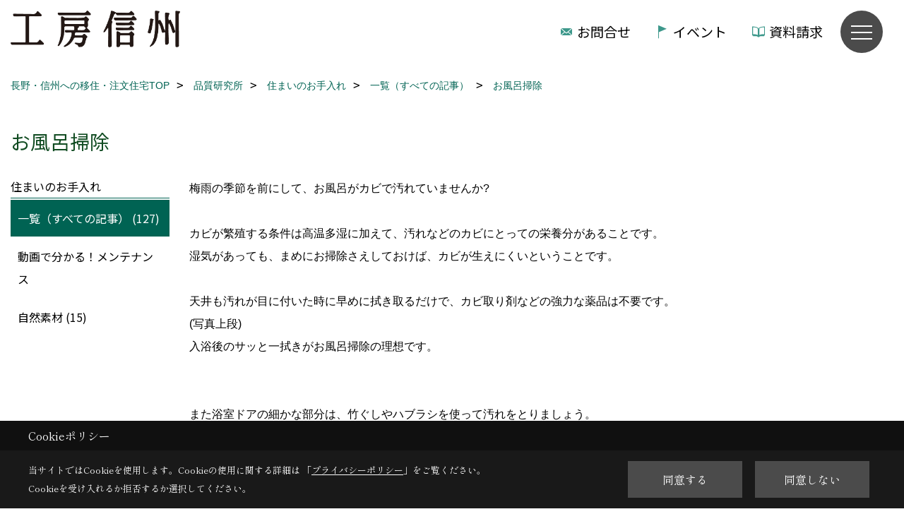

--- FILE ---
content_type: text/html; charset=UTF-8
request_url: https://www.kobo-shinshu.com/co_mame2/ee4724092605-155.html
body_size: 14317
content:
<!DOCTYPE html>
<html lang="ja">
<head prefix="og: http://ogp.me/ns# fb: http://ogp.me/ns/fb# article: http://ogp.me/ns/article#">
<script>if(self != top){window['ga-disable-G-9RV6F3P3VG'] = true;top.location=self.location;}</script>


<script>(function(w,d,s,l,i){w[l]=w[l]||[];w[l].push({'gtm.start':
new Date().getTime(),event:'gtm.js'});var f=d.getElementsByTagName(s)[0],
j=d.createElement(s),dl=l!='dataLayer'?'&l='+l:'';j.async=true;j.src=
'https://www.googletagmanager.com/gtm.js?id='+i+dl;f.parentNode.insertBefore(j,f);
})(window,document,'script','dataLayer','GTM-5F5MZPB');</script>

<!-- Optimize Next --> <script>(function(p,r,o,j,e,c,t,g){ p['_'+t]={};g=r.createElement('script');g.src='https://www.googletagmanager.com/gtm.js?id=GTM-'+t;r[o].prepend(g); g=r.createElement('style');g.innerText='.'+e+t+'{visibility:hidden!important}';r[o].prepend(g); r[o][j].add(e+t);setTimeout(function(){if(r[o][j].contains(e+t)){r[o][j].remove(e+t);p['_'+t]=0}},c) })(window,document,'documentElement','classList','loading',2000,'W62WNBGX')</script> <!-- End Optimize Next -->
<meta http-equiv="Content-Type" content="text/html; charset=utf-8">
<base href="https://www.kobo-shinshu.com/">
<title>お風呂掃除 長野で注文住宅を建てる工務店　工房信州の家</title>

<meta name="viewport" content="width=device-width,initial-scale=1">
<meta http-equiv="X-UA-Compatible" content="IE=edge">
<meta http-equiv="Expires" content="14400">
<meta name="format-detection" content="telephone=no">
<meta name="keywords" content="お風呂掃除,長野,注文住宅,木の家,工務店,自然素材">
<meta name="description" content="お風呂掃除 長野で注文住宅を建てる工務店・工房信州の家です。長野市・上田・松本・諏訪・伊那6つの拠点に住宅展示場があります。自然素材の木の家をお考えの方は当社にお任せください。">

<meta name="SKYPE_TOOLBAR" content="SKYPE_TOOLBAR_PARSER_COMPATIBLE">
<meta name="apple-mobile-web-app-title" content="本社">
<meta property="og:type" content="article" />
<meta property="og:url" content="https://www.kobo-shinshu.com/co_mame2/ee4724092605-155.html" />
<meta property="og:title" content="お風呂掃除 長野で注文住宅を建てる工務店　工房信州の家" />
<meta property="og:description" content="お風呂掃除 長野で注文住宅を建てる工務店・工房信州の家です。長野市・上田・松本・諏訪・伊那6つの拠点に住宅展示場があります。自然素材の木の家をお考えの方は当社にお任せください。" />
<meta property="og:image" content="https://www.kobo-shinshu.com/assets/images/ogp1200.jpg" />
<meta property="og:site_name" content="工房信州の家" />
<meta property="og:locale" content="ja_JP" />
<meta name="twitter:card" content="summary" />




<link rel="canonical" href="https://www.kobo-shinshu.com/co_mame2/ee4724092605-155.html">


<link rel="stylesheet" href="css/base.css?v=202601190709">
<link rel="stylesheet" href="assets/templates/css/site_design.css?v=202601190709">

<link rel="stylesheet" href="assets/css/swiper.min.css">
<link rel="stylesheet" href="css/as_co.css?202601190709">

<link rel="preconnect" href="https://fonts.googleapis.com">
<link rel="preconnect" href="https://fonts.gstatic.com" crossorigin>
<link href="https://fonts.googleapis.com/css2?family=Noto+Sans+JP&family=Shippori+Mincho&display=swap" rel="stylesheet">

<link rel="icon" href="https://www.kobo-shinshu.com/favicon.ico">
<link rel="apple-touch-icon" href="https://www.kobo-shinshu.com/assets/img/apple-touch-icon.png">

<script src="assets/js/jquery-2.2.4.min.js"></script>
<script defer>document.addEventListener('DOMContentLoaded', function(){const imagesDom = document.querySelectorAll('.rte_area img, .lazy img');imagesDom.forEach(img => {const width = img.getAttribute('width');const height = img.getAttribute('height');if (width && height) {img.style.aspectRatio = `${width} / ${height}`;}img.dataset.layzr = img.src;img.src = 'assets/img/blank.gif';});
});</script>

<script>
$(function() {
  var menu = $('#navi'),
  offset = menu.offset();
  $(window).scroll(function () {
    if($(window).scrollTop() > offset.top) {
      menu.addClass('fixed');
    } else {
      menu.removeClass('fixed');
    }
  });
});
</script>


<script type="application/ld+json">{"@context": "http://schema.org","@type": "Organization","name": "株式会社フォレストコーポレーション","url": "https://www.kobo-shinshu.com/","logo": "https://www.kobo-shinshu.com/./assets/article_image_save/kjF20251119164006.png","image": "","address": {"@type": "PostalAddress","postalCode": "396-0027","addressCountry": "JP","addressRegion": "長野県","addressLocality": "伊那市","streetAddress": "ますみヶ丘7352-1"}}</script><script type="application/ld+json">{"@context": "http://schema.org","@type": "Article","headline": "お風呂掃除 長野で注文住宅を建てる工務店　工房信州の家","url": "https://www.kobo-shinshu.com/co_mame2/ee4724092605-155.html","description": "お風呂掃除 長野で注文住宅を建てる工務店・工房信州の家です。長野市・上田・松本・諏訪・伊那6つの拠点に住宅展示場があります。自然素材の木の家をお考えの方は当社にお任せください。","author": {"@type": "Organization","name": "株式会社フォレストコーポレーション"}}</script>
</head>

<body id="page226" class="normal">
<noscript><iframe src="https://www.googletagmanager.com/ns.html?id=GTM-5F5MZPB" height="0" width="0" style="display:none;visibility:hidden"></iframe></noscript>
<a id="top" name="top"></a>

<header id="mainHeader" class="wbg">
<section id="header">

<a href="https://www.kobo-shinshu.com/" id="logo"><img src="./assets/article_image_save/kjF20251119164006.png" alt="工房信州" width="400" height="87"></a>
<div id="headBtns">
<ul class="flx">
<li class="btn01 hc"><a class="wf1" href="toiawase/index.html" id="header_menu01">お問合せ</a></li>
<li class="btn02 he"><a class="wf1" href="co_event.html" id="header_menu02">イベント</a></li>
<li class="btn03 hs"><a class="wf1" href="siryo/select.html" id="header_menu03">資料請求</a></li>


</ul>
</div>
<div id="spbtn" class="spbtn bg"><div class="menu-button"><span class="tbn wbg"></span><span class="mbn wbg"></span><span class="bbn wbg"></span></div></div>
</section>

<nav id="navi">
<div class="inner">
<div class="navi">
<div><div class="bbc smn wf1"> TOP</div><ul><li><a class="bc wf1" id="top" href="https://www.kobo-shinshu.com/">・TOP</a></li></ul></div>
<div id="gn1"><div class="bbc smn wf1">工房信州の家</div><ul><li><a class="bc wf1" id="menuコンセプト" href="co_navi/f66dadc30387485db8bf559278913f02-1090.html">・コンセプト</a></li><li><a class="bc wf1" id="menu私たちの思い" href="co_navi/kTT20140918174100-775.html">・私たちの思い</a></li><li><a class="bc wf1" id="menu信州の木・素材" href="co_navi/UKj20140918161750-615.html">・信州の木・素材</a></li><li><a class="bc wf1" id="menu性能・エアパス工法" href="co_navi/VXf20150221165709-681.html">・性能・エアパス工法</a></li><li><a class="bc wf1" id="menu自由設計" href="co_navi/42b35d145cb8961392241f78f5fa2131-1089.html">・自由設計</a></li><li><a class="bc wf1" id="menu平屋の暮らし" href="co_navi/a6fdbd3796c4f4ed5d07fa0c7b6854f0-1213.html">・平屋の暮らし</a></li><li><a class="bc wf1" id="menu品質・保証" href="co_navi/f3289baef20ddec06b4371010f3950d7-680.html">・品質・保証</a></li><li><a class="bc wf1" id="menu物語のある家づくり" href="co_navi/zrO20140918163529-682.html">・物語のある家づくり</a></li><li><a class="bc wf1" id="menuAWARD 受賞歴" href="co_navi/9bd74ece3cc95a5476db465eb3c5b14e-1091.html">・AWARD 受賞歴</a></li></ul></div><div id="gn2"><div class="bbc smn wf1">展示場を探す</div><ul><li><a class="bc wf1" id="menu展示場・モデルハウス" href="co_navi/MLq20150911143434-678.html">・展示場・モデルハウス</a></li><li><a class="bc wf1" id="menu長野中央展示場" href="co_navi/dKF20140918134259-480.html">・長野中央展示場</a></li><li><a class="bc wf1" id="menu長野古牧展示場" href="co_navi/81e50dc21029dd25c73dc6756b17e8d9-932.html">・長野古牧展示場</a></li><li><a class="bc wf1" id="menu小布施モデルハウス" href="co_navi/cd55077987a77aa97a6df6f4a80b0cfc-1210.html">・小布施モデルハウス</a></li><li><a class="bc wf1" id="menu上田展示場" href="co_navi/hlu20140918134434-482.html">・上田展示場</a></li><li><a class="bc wf1" id="menu松本展示場" href="co_navi/fe6b4a9958e7a321afdbb1128d419775-1109.html">・松本展示場</a></li><li><a class="bc wf1" id="menu松本南展示場" href="co_navi/42819b67881d3286b30d0e0599c313c9-1173.html">・松本南展示場</a></li><li><a class="bc wf1" id="menu安曇野モデルハウス" href="co_navi/12224a37ef6f23d6613d5180a15ddd57-1215.html">・安曇野モデルハウス</a></li><li><a class="bc wf1" id="menu諏訪展示場" href="co_navi/JtB20140918134538-484.html">・諏訪展示場</a></li><li><a class="bc wf1" id="menu伊那展示場" href="co_navi/eBW20140918134604-485.html">・伊那展示場</a></li><li><a class="bc wf1" id="menu軽井沢展示場（別荘モデル）" href="co_navi/0007eafbf6e00e1cfe971e1c970992b9-943.html">・軽井沢展示場（別荘モデル）</a></li></ul></div><div id="gn3"><div class="bbc smn wf1">イベントを探す</div><ul><li><a class="bc wf1" id="menuすべて" href="co_event.html">・すべて</a></li><li><a class="bc wf1" id="menu完成住宅" href="co_event/c/75/76/">・完成住宅</a></li><li><a class="bc wf1" id="menu入居宅" href="co_event/c/75/894/">・入居宅</a></li><li><a class="bc wf1" id="menu移住セミナー" href="co_event/c/75/906/">・移住セミナー</a></li><li><a class="bc wf1" id="menu相談会" href="co_event/c/75/1049/">・相談会</a></li><li><a class="bc wf1" id="menuオンラインイベント" href="co_event/c/75/1048/">・オンラインイベント</a></li></ul></div><div id="gn4"><div class="bbc smn wf1">土地・新築物件を探す</div><ul><li><a class="bc wf1" id="menu土地・新築物件 情報" href="co_bukken.html">・土地・新築物件 情報</a></li><li><a class="bc wf1" id="menu【軽井沢】物件情報" href="co_bukken2.html">・【軽井沢】物件情報</a></li><li><a class="bc wf1" id="menu土地探しからの家づくり" href="co_navi/7afe560b026a8d73cef055b19c46bc27-1214.html">・土地探しからの家づくり</a></li></ul></div><div id="gn5"><div class="bbc smn wf1">移住・別荘</div><ul><li><a class="bc wf1" id="menu長野県・信州への移住" href="co_navi/476c21cb87dbbfc5066cdfa0be52c651-1172.html">・長野県・信州への移住</a></li><li><a class="bc wf1" id="menu移住コンシェルジュ" href="co_diary6.html">・移住コンシェルジュ</a></li><li><a class="bc wf1" id="menu移住オーナー様の声" href="co_visit2.html">・移住オーナー様の声</a></li><li><a class="bc wf1" id="menu八ヶ岳・諏訪" href="co_navi/439d1723a19eac613eedfb0dc53cc2da-1022.html">・八ヶ岳・諏訪</a></li><li><a class="bc wf1" id="menu安曇野・松本" href="co_navi/9b1bf5bed244b422b94142df6911acd4-1023.html">・安曇野・松本</a></li><li><a class="bc wf1" id="menu佐久・上田・御代田" href="co_navi/01948422982c143fa8a2635c703bccdd-1024.html">・佐久・上田・御代田</a></li><li><a class="bc wf1" id="menu南信州" href="co_navi/85cf9a4a96292b755074c7f8b896090f-1025.html">・南信州</a></li><li><a class="bc wf1" id="menu長野市・北信" href="co_navi/40bf6ecc7a4d370301cb4cbba43b0f46-1026.html">・長野市・北信</a></li><li><a class="bc wf1" id="menu軽井沢セカンドベース" href="https://www.forest-karuizawa.com/" target="_blank">・軽井沢セカンドベース</a></li></ul></div><div id="gn6"><div class="bbc smn wf1">実例を見る</div><ul><li><a class="bc wf1" id="menu家story＜物語のハコ＞" href="co_navi/a1ea303db3a3fff9c787671477692660-1153.html">・家story＜物語のハコ＞</a></li><li><a class="bc wf1" id="menuお客様の声" href="co_visit.html">・お客様の声</a></li><li><a class="bc wf1" id="menu動画ギャラリー" href="co_navi/65b6906b05a97eec04d95c224842de19-1066.html">・動画ギャラリー</a></li><li><a class="bc wf1" id="menuフォトギャラリー" href="co_photo.html">・フォトギャラリー</a></li><li><a class="bc wf1" id="menu現場レポート・建築中" href="co_seko_voice.html">・現場レポート・建築中</a></li><li><a class="bc wf1" id="menu現場レポート・竣工" href="co_kanko_voice.html">・現場レポート・竣工</a></li></ul></div><div id="gn7"><div class="bbc smn wf1">家づくりガイド</div><ul><li><a class="bc wf1" id="menuおうちで家づくり" href="co_navi/8b8f555a2824f4169466e668f9deea3e-1080.html">・おうちで家づくり</a></li><li><a class="bc wf1" id="menu家づくりコラム" href="co_diary.html">・家づくりコラム</a></li><li><a class="bc wf1" id="menu家づくりの流れ" href="co_navi/8d4fc36c021113ac1ac8bbd13f2ad327-1171.html">・家づくりの流れ</a></li><li><a class="bc wf1" id="menuワクワクシート" href="co_navi/f740dbdd413127e27fe1449c71a69613-1168.html">・ワクワクシート</a></li><li><a class="bc wf1" id="menuフォレストマイレージ" href="co_navi/be3cc8c1403b17aed57ec232e0812e61-1169.html">・フォレストマイレージ</a></li><li><a class="bc wf1" id="menuよくあるご質問" href="co_mame.html">・よくあるご質問</a></li><li><a class="bc wf1" id="menuNEWS おしらせ" href="co_mame3.html">・NEWS おしらせ</a></li><li><a class="bc wf1" id="menu土地探しからの家づくり" href="co_navi/7afe560b026a8d73cef055b19c46bc27-1212.html">・土地探しからの家づくり</a></li></ul></div><div id="gn8"><div class="bbc smn wf1">オーナーサポート</div><ul><li><a class="bc wf1" id="menuオーナーズクラブ" href="co_navi/a2723d425ccc8944f9709cce693255ce-515.html">・オーナーズクラブ</a></li><li><a class="bc wf1" id="menuメンテナンス申込み" href="maintenance/index.html">・メンテナンス申込み</a></li><li><a class="bc wf1" id="menu住まいのお手入れ" href="co_mame2.html">・住まいのお手入れ</a></li><li><a class="bc wf1" id="menu定期点検" href="co_navi/2a51f99f3da25f9f9f1bd7c8bbc4be26-898.html">・定期点検</a></li><li><a class="bc wf1" id="menu薪の販売" href="https://www.kobo-shinshu.com/toiawase2/index.html" target="_blank">・薪の販売</a></li></ul></div>

<div id="corp"><div class="bbc smn wf1">フォレストコーポレーション</div>
<ul>
<li><a class="bc wf1" id="menu注文住宅<br>「工房信州」" href="https://www.kobo-shinshu.com/">・注文住宅<br>「工房信州」</a></li>
<li><a class="bc wf1" id="menu賃貸経営<br>「フォレストウィング」" href="https://wing.forestcorp.jp/" target="_blank">・賃貸経営<br>「フォレストウィング」</a></li>
<li><a class="bc wf1" id="menu企業情報" href="https://www.forestcorp.jp/" target="_blank">・企業情報</a></li>
<li><a class="bc wf1" id="menu採用情報" href="http://recruit.forestcorp.jp/" target="_blank">・採用情報</a></li>
</ul>
</div>
</div>

<div class="infoBox">
<div class="btn">
<ul>
<li class="btn01"><a class="wf1 wbc bg"  href="toiawase/index.html" id="btn_menu01">お問合せ</a></li>
<li class="btn02"><a class="wf1 wbc sbg" href="siryo/select.html" id="btn_menu02">資料請求</a></li>
<li class="btn03"><a class="wf1 wbc bg" href="co_navi/MLq20150911143434-678.html" id="btn_menu03">住宅展示場</a></li>
</ul>
</div>
<div class="tel wf1 fwb">tel.<a href="tel:0120-78-2333" id="menu_tel">0120-78-2333</a></div>
<div class="info"></div>
<aside class="snsBox">
<ul class="flx">
<li><a href="https://www.instagram.com/koboshinshu/" target="_blank"><img src="./assets/article_image_save/KzL20250117113100r.png" alt="Instagram" width="30" height="30"></a></li><li><a href="co_mame3/pFN20140412165737-157.html"><img src="./assets/article_image_save/USo20250117113145r.png" alt="LINE" width="30" height="30"></a></li><li><a href="https://www.youtube.com/channel/UC32d2LGF880WA1aUFbQ1uYA" target="_blank"><img src="./assets/article_image_save/zNx20250117113157r.png" alt="YouTube" width="30" height="30"></a></li><li><a href="https://www.pinterest.jp/koboshinshu/" target="_blank"><img src="./assets/article_image_save/zLN20250117113131r.png" alt="Pinterest" width="30" height="30"></a></li></ul>
</aside>

</div>
</div>
</nav>

</header>


<main id="wrapper">
<article>


<section id="contents" class="clf">
<div id="breadCrumbs" class="clearfix">
<ul itemscope itemtype="http://schema.org/BreadcrumbList">
<li itemprop="itemListElement" itemscope itemtype="http://schema.org/ListItem"><a href="https://www.kobo-shinshu.com/" itemprop="item"><span itemprop="name">長野・信州への移住・注文住宅TOP</span></a><meta itemprop="position" content="1" /></li>
<li itemprop="itemListElement" itemscope itemtype="http://schema.org/ListItem"><a href="https://www.kobo-shinshu.com/co_mame2.html" itemprop="item"><span itemprop="name">品質研究所</span></a><meta itemprop="position" content="2" /></li>
<li itemprop="itemListElement" itemscope itemtype="http://schema.org/ListItem"><a href="https://www.kobo-shinshu.com/co_mame2/c/154/155/" itemprop="item"><span itemprop="name">住まいのお手入れ</span></a><meta itemprop="position" content="3" /></li>
<li itemprop="itemListElement" itemscope itemtype="http://schema.org/ListItem"><a href="https://www.kobo-shinshu.com/co_mame2/c/154/155/" itemprop="item"><span itemprop="name">一覧（すべての記事）</span></a><meta itemprop="position" content="4" /></li>
<li itemprop="itemListElement" itemscope itemtype="http://schema.org/ListItem"><a href="/co_mame2/ee4724092605-155.html" itemprop="item"><span itemprop="name">お風呂掃除</span></a><meta itemprop="position" content="5" /></li>
</ul>
</div>


<h1 id="title" class="wf1 tbc">お風呂掃除</h1>

<div id="mainCont" class="article">


<div class="rte_area">
<table border="0" width="100%" cellspacing="0" cellpadding="3">
<tbody>
<tr>
<td valign="top" width="100%">梅雨の季節を前にして、お風呂がカビで汚れていませんか?<br /><br />カビが繁殖する条件は高温多湿に加えて、汚れなどのカビにとっての栄養分があることです。<br />湿気があっても、まめにお掃除さえしておけば、カビが生えにくいということです。<br /><br />天井も汚れが目に付いた時に早めに拭き取るだけで、カビ取り剤などの強力な薬品は不要です。<br />(写真上段)<br />入浴後のサッと一拭きがお風呂掃除の理想です。<br /><br /><br />また浴室ドアの細かな部分は、竹ぐしやハブラシを使って汚れをとりましょう。<br />コンパクトタイプのハブラシは隙間に入りやすく、便利です。<br />(写真下段)<br /><br /></td>
<td valign="top">
<table border="0" width="100%" cellspacing="0" cellpadding="0">
<tbody>
<tr>
<td><img class="mgwid_08" src="assets/images/old3/co_visit22/up_img/20090524142836a.jpg" alt="" /></td>
</tr>
<tr>
<td>&nbsp;</td>
</tr>
<tr>
<td><img class="mgwid_08" src="assets/images/old3/co_visit22/up_img/20090524142836b.jpg" alt="" /></td>
</tr>
</tbody>
</table>
</td>
</tr>
</tbody>
</table>

</div>


<aside id="article_list" class="bg4">
<h2 class="wf1 tbc">住まいのお手入れ｜一覧（すべての記事）</h2>
<ul>
<li class="wbg"><a href="co_mame2/4bac8e8cd637c416294d8769d9bee74a-155.html">動画で分かる！メンテナンス</a></li>
<li class="wbg"><a href="co_mame2/QSJ20120804171101-155.html">IHヒーター基盤故障</a></li>
<li class="wbg"><a href="co_mame2/9c0471b665c3d76e1fa6607f-155.html">薪ストーブ　炉台の汚れ落とし</a></li>
<li class="wbg"><a href="co_mame2/9ce099e3aef84608b90bd3a4-155.html">もう一度、凍結防止対策</a></li>
<li class="wbg"><a href="co_mame2/5d177d340b42e72d75c09984-155.html">浴槽排水栓の不具合</a></li>
<li class="wbg"><a href="co_mame2/he6126094812-155.html">料理と年末大掃除</a></li>
<li class="wbg"><a href="co_mame2/bkF20140108093754-155.html">ピクチャーレール</a></li>
<li class="wbg"><a href="co_mame2/lzn20111226105835-155.html">マイクロファイバー掃除グッズ</a></li>
<li class="wbg"><a href="co_mame2/rOi20121225134555-155.html">マメタンこたつ</a></li>
<li class="wbg"><a href="co_mame2/ji7824081112-155.html">凍結防止のため</a></li>
<li class="wbg"><a href="co_mame2/ag4122105512-155.html">水栓金具の水あか</a></li>
<li class="wbg"><a href="co_mame2/eh9724082212-155.html">もくまど再塗装</a></li>
<li class="wbg"><a href="co_mame2/LMC20111226104712-155.html">浴室換気扇異音</a></li>
<li class="wbg"><a href="co_mame2/ce3924081912-155.html">年末大掃除　お風呂、障子のサン</a></li>
<li class="wbg"><a href="co_mame2/fh6224084612-155.html">年末大掃除　ほこり払い、拭き掃除</a></li>
<li class="wbg"><a href="co_mame2/gj0712081512-155.html">年末大掃除　玄関まわり</a></li>
<li class="wbg"><a href="co_mame2/ji2502085912-155.html">引き戸ストッパー</a></li>
<li class="wbg"><a href="co_mame2/ydb20141123144646-155.html">11/22の地震</a></li>
<li class="wbg"><a href="co_mame2/lEH20111117130128-155.html">枕木階段補修</a></li>
<li class="wbg"><a href="co_mame2/ea9014084011-155.html">家が汗をかいていませんか?</a></li>
<li class="wbg"><a href="co_mame2/eh9113095811-155.html">漏電ブレーカーが落ちた時</a></li>
<li class="wbg"><a href="co_mame2/ch3414080311-155.html">冬モード4(凍結防止)</a></li>
<li class="wbg"><a href="co_mame2/ad3013094511-155.html">エアパス冬モード</a></li>
<li class="wbg"><a href="co_mame2/ag6913094811-155.html">冬の準備</a></li>
<li class="wbg"><a href="co_mame2/hd6514080811-155.html">冬モード3(暖房機器の準備)</a></li>
<li class="wbg"><a href="co_mame2/aZV20151228090950-155.html">SEASON南原街まるごとリフレッシュデー</a></li>
<li class="wbg"><a href="co_mame2/gb3430084410-155.html">冬モード　その2(隙間テープ)</a></li>
<li class="wbg"><a href="co_mame2/abY20131111114426-155.html">リフレッシュデー</a></li>
<li class="wbg"><a href="co_mame2/gg2530080310-155.html">冬モード　</a></li>
<li class="wbg"><a href="co_mame2/Rty20121025133442-155.html">赤ちゃん、猫ちゃんの引き戸対策</a></li>
<li class="wbg"><a href="co_mame2/jj6824080710-155.html">リモコンの点検方法</a></li>
<li class="wbg"><a href="co_mame2/hQB20141123112016-155.html">コウモリ　フン害</a></li>
<li class="wbg"><a href="co_mame2/bf4617082110-155.html">寒くなる前に済ませたい水仕事</a></li>
<li class="wbg"><a href="co_mame2/gf6710090510-155.html">灯油タンクの詰まり</a></li>
<li class="wbg"><a href="co_mame2/OUF20131112115404-155.html">サッシ・網戸の調整方法</a></li>
<li class="wbg"><a href="co_mame2/Dgn20131112111811-155.html">ウッドデッキ　リフォーム事例</a></li>
<li class="wbg"><a href="co_mame2/dj9710090010-155.html">台風一過</a></li>
<li class="wbg"><a href="co_mame2/ZvJ20161006191140-155.html">高所作業での墜落防止研修会</a></li>
<li class="wbg"><a href="co_mame2/sFc20161006201100-155.html">床拭き掃除用品</a></li>
<li class="wbg"><a href="co_mame2/fe5703091810-155.html">梅雨の室内物干し</a></li>
<li class="wbg"><a href="co_mame2/ag3830083809-155.html">アースの目的</a></li>
<li class="wbg"><a href="co_mame2/FgK20150923163151-155.html">外装劣化診断士</a></li>
<li class="wbg"><a href="co_mame2/ed6520103809-155.html">浴室窓用目隠しシート</a></li>
<li class="wbg"><a href="co_mame2/ag3518084309-155.html">台風接近</a></li>
<li class="wbg"><a href="co_mame2/jj7115094609-155.html">この夏を振り返ると</a></li>
<li class="wbg"><a href="co_mame2/XNd20160908141050-155.html">障子のついた窓の 目隠し</a></li>
<li class="wbg"><a href="co_mame2/bg4903090309-155.html">防犯対策</a></li>
<li class="wbg"><a href="co_mame2/jg0931082008-155.html">潤滑油</a></li>
<li class="wbg"><a href="co_mame2/ah5004102509-155.html">外壁板張り</a></li>
<li class="wbg"><a href="co_mame2/ywc20110829132200-155.html">マスキングテープ</a></li>
<li class="wbg"><a href="co_mame2/ad4027085308-155.html">散水ホースの破れ</a></li>
<li class="wbg"><a href="co_mame2/fh6720080308-155.html">洗面台に落してしまった時</a></li>
<li class="wbg"><a href="co_mame2/Psf20110818142111-155.html">枕木墨汁塗装</a></li>
<li class="wbg"><a href="co_mame2/dd0511085308-155.html">火災報知機</a></li>
<li class="wbg"><a href="co_mame2/fc3809093108-155.html">ふすまにカビ発生</a></li>
<li class="wbg"><a href="co_mame2/cg0502083108-155.html">浴室掃除</a></li>
<li class="wbg"><a href="co_mame2/bh4225104007-155.html">夏の大掃除</a></li>
<li class="wbg"><a href="co_mame2/cj4023082507-155.html">網戸の滑りが悪い時</a></li>
<li class="wbg"><a href="co_mame2/jMC20140723135413-155.html">定期点検　夏の時期がおすすめ!</a></li>
<li class="wbg"><a href="co_mame2/gb7621090307-155.html">配管洗浄はいかがでしょうか?</a></li>
<li class="wbg"><a href="co_mame2/bj9917080807-155.html">ハチの巣　駆除</a></li>
<li class="wbg"><a href="co_mame2/eb6508115907-155.html">松本地震　1週間経過</a></li>
<li class="wbg"><a href="co_mame2/ca2107083807-155.html">ガイアナイト</a></li>
<li class="wbg"><a href="co_mame2/gd9405083907-155.html">地球温暖化　”食”と”住”</a></li>
<li class="wbg"><a href="co_mame2/gd5502114307-155.html">松本地震の対応</a></li>
<li class="wbg"><a href="co_mame2/id1326083706-155.html">日差しを遮る</a></li>
<li class="wbg"><a href="co_mame2/eb1525101807-155.html">温湿度計はお持ちでしょうか?</a></li>
<li class="wbg"><a href="co_mame2/PKL20130724102840-155.html">外部木部の再塗装</a></li>
<li class="wbg"><a href="co_mame2/eh8321085106-155.html">割れたガラスの片付け</a></li>
<li class="wbg"><a href="co_mame2/TvD20150618150718-155.html">マジックテープで引戸ロック(子どものイタズラ防止)</a></li>
<li class="wbg"><a href="co_mame2/gj1817115706-155.html">梅雨の季節</a></li>
<li class="wbg"><a href="co_mame2/dc0212083506-155.html">湿気対策</a></li>
<li class="wbg"><a href="co_mame2/bf5606084806-155.html">梅雨入り</a></li>
<li class="wbg"><a href="co_mame2/aa1102085906-155.html">衣替え</a></li>
<li class="wbg"><a href="co_mame2/ji6126081905-155.html">雨の日に向くこと　-窓ふき-</a></li>
<li class="wbg"><a href="co_mame2/jc7020104705-155.html">コンセント位置</a></li>
<li class="wbg"><a href="co_mame2/jg9514085705-155.html">地震</a></li>
<li class="wbg"><a href="co_mame2/bc3512084505-155.html">無垢材メンテナンスキット</a></li>
<li class="wbg"><a href="co_mame2/ee4724092605-155.html">お風呂掃除</a></li>
<li class="wbg"><a href="co_mame2/Rqa20140513201215-155.html">今年の大雪を忘れないうちに…</a></li>
<li class="wbg"><a href="co_mame2/TOe20130520083022-155.html">無糖の炭酸水</a></li>
<li class="wbg"><a href="co_mame2/jh8629085804-155.html">玄関　洗い出しの掃除</a></li>
<li class="wbg"><a href="co_mame2/bb3327085504-155.html">春になって、外回りのお手入れ</a></li>
<li class="wbg"><a href="co_mame2/bc4224091905-155.html">トイレの水が止まらない</a></li>
<li class="wbg"><a href="co_mame2/ha3324085704-155.html">アースデイ</a></li>
<li class="wbg"><a href="co_mame2/id7924100804-155.html">遮熱ブラインド</a></li>
<li class="wbg"><a href="co_mame2/aj1819082204-155.html">定期点検</a></li>
<li class="wbg"><a href="co_mame2/cf6614080104-155.html">床下消毒の必要性</a></li>
<li class="wbg"><a href="co_mame2/ec4909084104-155.html">花粉の季節　―室内物干し―</a></li>
<li class="wbg"><a href="co_mame2/ia7107101304-155.html">らくらく床掃除</a></li>
<li class="wbg"><a href="co_mame2/FyV20160906180722-155.html">床拭きロボット</a></li>
<li class="wbg"><a href="co_mame2/ab7805083104-155.html">暖かくなり…　不快な虫対策</a></li>
<li class="wbg"><a href="co_mame2/uox20160505152652-155.html">室内に出る嫌な虫</a></li>
<li class="wbg"><a href="co_mame2/fg3331111003-155.html">ぬか雑巾(湿式)</a></li>
<li class="wbg"><a href="co_mame2/TwJ20120331094922-155.html">玄関鍵のこと3つ</a></li>
<li class="wbg"><a href="co_mame2/ZEz20130404092044-155.html">春の暴風の後</a></li>
<li class="wbg"><a href="co_mame2/ib6518094803-155.html">快適な室内環境</a></li>
<li class="wbg"><a href="co_mame2/fg8326103303-155.html">アース線の接続方法</a></li>
<li class="wbg"><a href="co_mame2/fi6308094203-155.html">センサーライト</a></li>
<li class="wbg"><a href="co_mame2/lex20160505143816-155.html">天井裏状況確認　-含水率計-</a></li>
<li class="wbg"><a href="co_mame2/ge2927093002-155.html">光ケーブル配管工事</a></li>
<li class="wbg"><a href="co_mame2/he9826090002-155.html">ローマンシェードカーテンのお手入れ</a></li>
<li class="wbg"><a href="co_mame2/ah3402100003-155.html">メンテンナンス状況分析</a></li>
<li class="wbg"><a href="co_mame2/hg9515091902-155.html">結露　-　室内で発生する水蒸気</a></li>
<li class="wbg"><a href="co_mame2/bj0810112402-155.html">水け対策マット</a></li>
<li class="wbg"><a href="co_mame2/uzz20140205111348-155.html">貯湯タンク落雪防止屋根</a></li>
<li class="wbg"><a href="co_mame2/ad0601115102-155.html">ぬか雑巾フローリングワイパー</a></li>
<li class="wbg"><a href="co_mame2/jd6002102003-155.html">ラバーカップ</a></li>
<li class="wbg"><a href="co_mame2/fj4730091401-155.html">風邪をひいていませんか? - 結露 -</a></li>
<li class="wbg"><a href="co_mame2/dYs20140201151509-155.html">冬場に多い給湯機故障</a></li>
<li class="wbg"><a href="co_mame2/cJi20150126105946-155.html">スッキリ収納棚</a></li>
<li class="wbg"><a href="co_mame2/fa7220114601-155.html">白熱電球</a></li>
<li class="wbg"><a href="co_mame2/cd1525090001-155.html">大寒　-トイレの凍結防止-</a></li>
<li class="wbg"><a href="co_mame2/ef1308092101-155.html">住宅用火災報知機</a></li>
<li class="wbg"><a href="co_mame2/gWu20131224165417-155.html">洗い出し玄関の掃除</a></li>
<li class="wbg"><a href="co_mame2/je1025095212-155.html">壁のヒビ</a></li>
<li class="wbg"><a href="co_mame2/cd7128112502-155.html">木の汚れ落とし(クリームクレンザー)</a></li>
<li class="wbg"><a href="co_mame2/ii6313094203-155.html">畳表の裏返し、表替え</a></li>
<li class="wbg"><a href="co_mame2/jj2719094102-155.html">ヤニ取り</a></li>
<li class="wbg"><a href="co_mame2/bd9328081211-155.html">家鳴り</a></li>
<li class="wbg"><a href="co_mame2/hd8511085607-155.html">無垢の木の汚れ落とし　-油性ペン-</a></li>
<li class="wbg"><a href="co_mame2/ba9130083006-155.html">無垢の床のお手入れ</a></li>
<li class="wbg"><a href="co_mame2/da9818082806-155.html">塗り壁の汚れ落とし</a></li>
<li class="wbg"><a href="co_mame2/he2430082605-155.html">クロアリ退治</a></li>
<li class="wbg"><a href="co_mame2/ab5608083505-155.html">フローリングのシミやキズ</a></li>
<li class="wbg"><a href="co_mame2/ji6002080105-155.html">手すりの汚れ落し</a></li>
<li class="wbg"><a href="co_mame2/bi6107080904-155.html">無垢材のメンテナンス　-油のしみ汚れ-</a></li>
</ul>
</aside>

</div><!-- mainCont : end -->


<div id="side_menu" class="smt disp">
<nav>
<h4 class="wf1 abc bdb solid lbl">住まいのお手入れ</h4>
<ul>
<li class="hover"><a class="wf1" href="co_mame2/c/154/155/">一覧（すべての記事） (127)</a></li>
<li><a class="wf1" href="co_mame2/c/154/1045/">動画で分かる！メンテナンス</a></li>
<li><a class="wf1" href="co_mame2/c/154/274/">自然素材 (15)</a></li>
</ul>
</nav>
</div>





</section>
</article>
</main>

<footer class="wbg">

<section id="companyInfo" class="inner">
<aside class="snsBox">
<ul class="flx">
<li><a href="https://www.instagram.com/koboshinshu/" target="_blank"><img src="./assets/article_image_save/KzL20250117113100r.png" alt="Instagram" width="30" height="30"></a></li><li><a href="co_mame3/pFN20140412165737-157.html"><img src="./assets/article_image_save/USo20250117113145r.png" alt="LINE" width="30" height="30"></a></li><li><a href="https://www.youtube.com/channel/UC32d2LGF880WA1aUFbQ1uYA" target="_blank"><img src="./assets/article_image_save/zNx20250117113157r.png" alt="YouTube" width="30" height="30"></a></li><li><a href="https://www.pinterest.jp/koboshinshu/" target="_blank"><img src="./assets/article_image_save/zLN20250117113131r.png" alt="Pinterest" width="30" height="30"></a></li></ul>
</aside>


<p>
本社<br>
〒396-0027　<br class="sp">
長野県伊那市ますみヶ丘7352-1　<br class="tb">
TEL：<a href="tel:0120-78-2333" id="footer_freedial1">0120-78-2333</a> / <a href="tel:0265-72-2088" id="footer_tel1">0265-72-2088</a>　<br class="sp">



</p>



<p>
長野支店<br>
〒381-0032　<br class="sp">
長野市若宮2丁目13-3　<br class="tb">
TEL：<a href="tel:026-254-5585" id="footer_tel2">026-254-5585</a>　<br class="sp">



</p>



<p>
松本支店<br>
〒390-0852　<br class="sp">
松本市島立940-1　<br class="tb">
TEL：<a href="tel:0263-40-5002" id="footer_tel3">0263-40-5002</a>　<br class="sp">



</p>



<p>
上田営業所<br>
〒386-0001　<br class="sp">
上田市上田1360-1　<br class="tb">
TEL：<a href="tel:0268-75-0651" id="footer_tel3">0268-75-0651</a>　<br class="sp">



</p>



<p>
諏訪支店<br>
〒391-0001　<br class="sp">
茅野市ちの2767-2　<br class="tb">
TEL：<a href="tel:0266-78-0881" id="footer_tel3">0266-78-0881</a>　<br class="sp">



</p>



<p>
軽井沢支店<br>
〒389-0111　<br class="sp">
軽井沢町大字長倉南ヶ丘647-1　<br class="tb">
TEL：<a href="tel:0267-46-8646" id="footer_tel3">0267-46-8646</a>　<br class="sp">



</p>



<p>
※施工対象エリアについて<br>

長野県内（一部の地域を除く）のみに施工エリアを限定しております。　<br class="tb">
<br class="sp">



</p>



<div class="otherLink">
<a href="sitemap.html" id="footer_sitemap" class="arrow">サイトマップ</a>
<a href="https://www.forestcorp.jp/privacy.html" target="_blank" id="footer_privacy" class="arrow">プライバシーポリシー</a>
</div>

</section>

<div id="corpBox" class="wbg bdt solid abl">
<div class="inner clearfix">
<div class="corpLogo"><a href="https://www.forestcorp.jp/" target="_blank"><img src="assets/img/share/corpLogo.png" width="220" height="60" alt="フォレストコーポレーション"></a></div>
<ul>
<li class="current"><a class="wf3 ln2 tac" href="https://www.kobo-shinshu.com/">注文住宅<br>「工房信州」</a></li>
<li><a class="wf3 ln2 tac abc" href="https://wing.forestcorp.jp/" target="_blank">賃貸経営<br>「フォレストウィング」</a></li>
<li><a class="wf3 ln1 tac abc" href="https://www.forestcorp.jp/" target="_blank">企業情報</a></li>
<li><a class="wf3 ln1 tac abc" href="http://recruit.forestcorp.jp/" target="_blank">採用情報</a></li>
</ul>
</div>
</div>

<section id="copyBox" class="sbg wbc"><div class="inner">Copyright (c) ForestCorporation. All Rights Reserved.

</div></section>
<section id="footer_link" class="wbg">
<div class="inner clf">
<div class="telInfo">
<div class="fd01">
<div class="telicon"><svg version="1.1" xmlns="http://www.w3.org/2000/svg" xmlns:xlink="http://www.w3.org/1999/xlink" x="0px" y="0px" width="30px" height="30px" viewBox="0 0 30 30" enable-background="new 0 0 30 30" xml:space="preserve"><path d="M8.857,10.908c1.502-0.795,3.582-1.542,6.146-1.542c2.584,0,4.638,0.751,6.142,1.542c1.439-0.761,3.854-1.486,5.853-1.533V7.003H3v2.372C4.999,9.399,7.398,10.133,8.857,10.908z"/><path d="M19.291,13.746l-0.049,0.037c-0.751,0.605-1.194,1.601-1.194,2.658c0,0.872,0.313,1.694,0.901,2.309c0.594,0.621,1.371,0.96,2.204,0.96c0.826,0,1.604-0.339,2.187-0.96c0.593-0.614,0.915-1.437,0.915-2.309c0-1.057-0.445-2.052-1.196-2.658l-0.05-0.037l-0.037-0.045c-0.014-0.014-0.67-0.641-1.816-1.32c-1.146,0.68-1.808,1.308-1.812,1.32L19.291,13.746z"/><path d="M7.021,13.746L6.97,13.783c-0.751,0.605-1.195,1.601-1.195,2.658c0,0.872,0.318,1.694,0.906,2.309c0.586,0.621,1.37,0.96,2.195,0.96c0.834,0,1.61-0.339,2.195-0.96c0.591-0.614,0.912-1.437,0.912-2.309c0-1.057-0.448-2.052-1.197-2.658l-0.049-0.037l-0.036-0.045c-0.014-0.014-0.678-0.641-1.823-1.32c-1.143,0.68-1.797,1.308-1.813,1.32L7.021,13.746z"/><path d="M22.454,11.695c0.863,0.593,1.342,1.063,1.342,1.063c1.047,0.847,1.684,2.195,1.684,3.685c0,2.521-1.94,4.561-4.326,4.561c-2.396,0-4.332-2.04-4.332-4.561c0-1.484,0.635-2.838,1.675-3.685c0,0,0.479-0.47,1.35-1.054c-1.268-0.579-2.883-1.047-4.831-1.052c-1.859,0.005-3.591,0.492-4.825,1.052c0.868,0.584,1.339,1.054,1.339,1.054c1.05,0.847,1.68,2.195,1.68,3.685c0,2.521-1.935,4.561-4.33,4.561c-2.388,0-4.327-2.04-4.327-4.561c0-1.484,0.636-2.838,1.679-3.685c0,0,0.464-0.47,1.334-1.063c-1.235-0.552-2.559-1.012-4.559-1.031v12.333H27V10.67C24.999,10.704,23.66,11.153,22.454,11.695z"/></svg>
</div>
<span class="tlb wf1">0120-78-2333</span>
</div>
<div class="fd02 bc2 wf1"></div>
</div>
<ul>
<li class="fb"><a class="wf1 wbc bg" href="co_navi/MLq20150911143434-678.html" id="footer_menu01">住宅展示場</a></li>
<li class="fe"><a class="wf1 wbc bg" href="co_event.html" id="footer_menu02">イベント</a></li>
<li class="fs"><a class="wf1 wbc bg" href="siryo/select.html" id="footer_menu03">資料請求</a></li>
<li class="fs"><a class="wf1 wbc ebg" href="toiawase/index.html" id="footer_menu04">Webｶﾀﾛｸﾞ</a></li>
<li id="f_tel"><a class="wf1 wbc bg" href="tel:0120-78-2333" id="footer_tel_button">電話</a></li>
</ul>
</div>
</section>

</footer>





<div id="pageTop"><a href="#top" id="page_top"><?xml version="1.0" encoding="utf-8"?>
<!-- Generator: Adobe Illustrator 16.0.0, SVG Export Plug-In . SVG Version: 6.00 Build 0)  -->
<!DOCTYPE svg PUBLIC "-//W3C//DTD SVG 1.1//EN" "http://www.w3.org/Graphics/SVG/1.1/DTD/svg11.dtd">
<svg version="1.1" id="pagetop" xmlns="http://www.w3.org/2000/svg" xmlns:xlink="http://www.w3.org/1999/xlink" x="0px" y="0px" width="60px" height="60px" viewBox="0 0 60 60" enable-background="new 0 0 60 60" xml:space="preserve">
<circle id="bg" opacity="0.5" cx="30" cy="30" r="30"/>
<g id="arrow">
<rect x="18" y="21" fill="#FFFFFF" width="24" height="2"/>
<polyline fill="none" stroke="#FFFFFF" stroke-width="2" stroke-linecap="round" stroke-linejoin="round" stroke-miterlimit="10" points="41,38 30,27 19,38 "/>
</g>
</svg>
</a></div>
<aside id="ckb" class="wf2 wbg"><div class="ckb-header"><h3 class="wbc">Cookieポリシー</h3></div><div class="ckb-content"><div class="inner"><div class="cp-text wbc">当サイトではCookieを使用します。<br class="sp">Cookieの使用に関する詳細は 「<a class="wbc" href="https://www.forestcorp.jp/privacy.html" target="_blank">プライバシーポリシー</a>」をご覧ください。<br>Cookieを受け入れるか拒否するか選択してください。</div><div class="cp-consent"><div class="cp-agree bg wbc">同意する</div><div class="cp-reject bg wbc">同意しない</div></div></div></div></aside>

<script src="assets/js/swiper-bundle.min.js"></script>

<script src="assets/js/layzr.min.js" defer></script>
<script src="assets/js/lightbox-2.6.min.js"></script>
<script src="assets/js/pager.js"></script>
<script async>
window.onload = function() {
var layzr = new Layzr({container: null,attr: 'data-layzr',retinaAttr: 'data-layzr-retina',bgAttr: 'data-layzr-bg',hiddenAttr: 'data-layzr-hidden',threshold: 0,callback: null});
$('link[rel="subresource"]').attr('rel', 'stylesheet');

}

$(function(){
var topBtn=$('#pageTop');
topBtn.hide();
if($('#footer_link').length){var fmn=$('#footer_link');fmn.hide();}
$(window).scroll(function(){if($(this).scrollTop()> 100){
topBtn.fadeIn();
if($('#footer_link').length){fmn.fadeIn();}
}else{
topBtn.fadeOut();
if($('#footer_link').length){fmn.fadeOut();}
};
});
topBtn.click(function(){$('body,html').animate({scrollTop: 0},1000);return false;});
var obj=$('#iframe');
obj.on('load',function(){var off=$('body').offset();$('body,html').animate({scrollTop: off.top,scrollLeft: off.left},0);});
});


$(".menu-button").click(function(){
var hdh = document.getElementById("header").offsetHeight;
$(this).toggleClass("active");
$("#navi").slideToggle("500");
$("#navi").css("top", hdh + "px");
$("#navi").css("max-height","calc(100svh - " + hdh + "px)");
});


$(function(){resizeWindow();});
window.addEventListener('resize', resizeWindow);

function resizeWindow(){
var hh = document.getElementById("mainHeader").offsetHeight;
var wrap = document.getElementById("wrapper");
var wide = document.getElementById("wide");

if(document.getElementById("mainBox") == null){wrap.style.paddingTop = hh + "px";}


}

$(window).on('load', function() {
const headerHeight = $('header').outerHeight();

const url = $(location).attr('href');
if (url.indexOf("#") != -1) {
const anchor = url.split("#"),targetId = anchor[anchor.length - 1];
const target = $('#' + targetId);
if (target.length) {
const position = Math.floor(target.offset().top) - headerHeight;
$("html, body").animate({ scrollTop: position }, 500);
}
}
$('a[href*="#"]').on('click', function(event) {
const href = $(this).attr('href');
const anchor = href.split("#")[1];
if (anchor) {const target = $('#' + anchor);
if (target.length) {
event.preventDefault();
const position = Math.floor(target.offset().top) - headerHeight;
$("html, body").animate({ scrollTop: position }, 500);
}
}
});
});

</script>

<script src="assets/js/swiper.min.js"></script>
<script async>
var swiper = new Swiper('.swiper-container', {
speed:1000,
slidesPerView: 5,
spaceBetween:10,
nextButton: '.swiper-button-next',
prevButton: '.swiper-button-prev',
breakpoints: {
1299: {slidesPerView: 4,spaceBetween:20},
999: {slidesPerView: 3,spaceBetween:20},
799: {slidesPerView: 2,spaceBetween:20},
499 : {slidesPerView: 1,spaceBetween:0}
}
});
</script>

<script async>
var swiper = new Swiper('.swiper-container-staff', {
speed:1000,
slidesPerView: 4,
spaceBetween:10,
nextButton: '.swiper-button-next',
prevButton: '.swiper-button-prev',
breakpoints: {
1099: {slidesPerView: 3},
799: {slidesPerView: 2},
499: {slidesPerView: 1}
}
});
</script>
<script>
// トリガー取得
const scrollTrigger = document.querySelectorAll('.js-scroll-trigger');

// aimation呼び出し
if (scrollTrigger.length) {
    scrollAnimation(scrollTrigger);
}

// aimation関数
function scrollAnimation(trigger) {
    window.addEventListener('scroll', function () {
        for (var i = 0; i < trigger.length; i++) {
            let position = trigger[i].getBoundingClientRect().top,
                scroll = window.pageYOffset || document.documentElement.scrollTop,
                offset = position + scroll,
                windowHeight = window.innerHeight;

            if (scroll > offset - windowHeight + 200) {
                trigger[i].classList.add('started');
            }
        }
    });
}
</script>




<script async src="//www.instagram.com/embed.js"></script>

<script type="text/javascript">
const popup = document.getElementById('ckb');
const cookieAgree = document.querySelector('.cp-agree');
const cookieReject = document.querySelector('.cp-reject');
const rejectFlag = sessionStorage.getItem('Reject-Flag') === 'true'; // 明示的に文字列として比較
const cookieData = document.cookie;
let acceptFlag = false;

// Cookieデータを確認し、`robotama-cookie`があるかチェック
const cookieDataList = cookieData.split('; ');
for (const cookie of cookieDataList) {
  const [key, value] = cookie.split('=');
  if (key === 'robotama-cookie') {
    acceptFlag = true;
  }
}

// 拒否フラグも同意フラグもない場合のみバナーを表示
if (!rejectFlag && !acceptFlag) {
  PopupDisplay();
}

function PopupDisplay() {
  popup.style.display = 'block';
}

function PopupClose() {
  popup.style.display = 'none';
}

// 30日後の有効期限を設定
function SetCookie() {
  const expireDate = new Date();
  expireDate.setDate(expireDate.getDate() + 30); // 現在の日付に30日を加算
  document.cookie = `robotama-cookie=robotama-read; expires=${expireDate.toUTCString()}; path=/`;
}

// Cookie削除ロジック（ドメインごとに削除対応）
function DeleteAllCookie() {
  document.cookie.split(';').forEach((cookie) => {
    const [key] = cookie.split('=');
    document.cookie = `${key}=; max-age=0; path=/`;
  });
}

// 同意ボタンのクリックイベント
cookieAgree.addEventListener('click', () => {
  SetCookie();
  PopupClose();
});

// 拒否ボタンのクリックイベント
cookieReject.addEventListener('click', () => {
  sessionStorage.setItem('Reject-Flag', 'true'); // フラグを文字列で保存
  DeleteAllCookie();
  PopupClose();
});
</script>

</body>
</html>

--- FILE ---
content_type: text/css; charset=UTF-8
request_url: https://www.kobo-shinshu.com/css/as_co.css?202601190709
body_size: 6908
content:
@charset "utf-8";

@media all and (max-width:599px){select{font-size:16px!important;}}.catTopList{position:relative;width:290px;margin:0 auto 20px;}.catTopList:before{content:">";display:block;position:absolute;z-index:-1;right:10px;top:10px;width:20px;height:20px;font-size:16px;text-align:center;line-height:20px;font-family:monospace;font-weight:bold;}.catTopList select{display:block;width:100%;padding:10px;background:transparent;box-sizing:border-box;-webkit-appearance:none;-moz-appearance:none;appearance:none;font-size:16px;}.catBottomList{margin-bottom:40px;}.catBottomList > ul{padding:15px;}.catBottomList ul.sub{display:flex;display:-webkit-flex;flex-wrap:wrap;-webkit-flex-wrap:wrap;margin-bottom:20px;}.catBottomList ul.sub li{width:100%;}.catBottomList ul.sub li a{font-size:0.9375em;}@media all and (min-width:500px){.catBottomList ul.sub li{width:48%;margin-right:2%;}}@media all and (min-width:700px){.catBottomList ul.sub li{width:32%;margin-right:1.3%;}}@media all and (min-width:1000px){.catBottomList ul.sub li{width:24%;margin-right:1%;}}@media all and (min-width:1300px){.catBottomList > ul{max-width:1280px;padding:15px 0;margin:0 auto;}.catBottomList ul.sub li{width:19%;margin-right:1%;}}.catList{position:relative;width:290px;margin:0 auto 20px;}.catList:before{content:">";display:block;position:absolute;z-index:-1;right:10px;top:10px;width:20px;height:20px;font-size:16px;text-align:center;line-height:20px;font-family:monospace;font-weight:bold;}.catList select{display:block;width:100%;padding:10px;background:transparent;box-sizing:border-box;-webkit-appearance:none;-moz-appearance:none;appearance:none;font-size:16px;}.tagList{position:relative;width:100%;max-width:1310px;padding:0 15px;margin:0 auto 20px;box-sizing:border-box;}.tagList .catTit{margin-bottom:5px;}.tagList ul{display:flex;flex-wrap:wrap;margin-bottom:15px;}.tagList li{margin:5px;line-height:20px;font-size:0.9375em;overflow:hidden;border-radius:20px;}.tagList li div{padding:5px 10px;}.tagList li a{padding:5px 10px;transition:all 0.5s ease-out;}.tagList li a:hover{background:#ddd;}.catTabList{width:calc(100% -30px);margin:0 15px 40px;box-sizing:border-box;}.tab-group{width:100%;overflow:hidden;border-top:solid 1px #ccc;border-left:solid 1px #ccc;margin-bottom:20px;}.tab{display:block;width:100%;background:#333;border-right:solid 1px #ccc;border-bottom:solid 1px #ccc;box-sizing:border-box;}.tab a,.tab span{display:block;padding:5px;font-size:0.9375em;cursor:pointer;transition:0.3s all;}.tab a:hover,.tab span:hover{opacity:0.9;}.panel{display:none;}.panel.show{display:block;}.panel ul{display:block;width:100%;padding-bottom:20px;overflow:hidden;border-bottom:solid 1px #ccc;}.panel li{display:inline-block;margin:0 20px 15px 0;}.panel li a{display:inline-block;padding:5px 20px;border-radius:9999em;font-size:0.875em;opacity:0.9;}.panel li a::before{content:">";color:inherit;font-weight:bold;font-family:monospace;padding-right:0.5em;}.panel li a:hover{opacity:0.7;}.panel li a:not(.select){background:#ddd;color:inherit;}@media all and (min-width:400px){.tab{float:left;width:50%;}}@media all and (min-width:600px){.tab{width:calc(100% / 3);font-size:1.0em;}.panel li a{font-size:0.9375em;transition:0.3s all;}}@media all and (min-width:800px){.tab{width:25%;}}@media all and (min-width:1000px){.tab{width:20%;}}@media all and (min-width:1310px){.catTabList{max-width:1280px;margin:0 auto 40px;}}

/* currentCat */.cCat{position:relative;padding-left:15px;margin:0 15px 20px;border-bottom:solid 1px #cccdcd;font-size:0.875em;color:#402e1d;line-height:30px;}.cCat:before{content:"";display:block;position:absolute;top:10px;left:0;width:10px;height:10px;}@media all and (min-width:1300px){.cCat{max-width:1280px;margin:0 auto 20px;box-sizing:border-box;}}/* index : photo / visit / seko / kanko */#articleList{display:flex;display:-webkit-flex;flex-wrap:wrap;-webkit-flex-wrap:wrap;margin:0 15px 40px;}#articleList li a{display:block;}#articleList .thumb{position:relative;width:100%;height:0;padding:0 0 75%;}#articleList .thumb img{position:absolute;top:0;right:0;bottom:0;left:0;display:block;width:100%;height:100%;}#articleList h3{font-size:1.125em;}@media all and (max-width:499px){#articleList li{width:100%;padding:15px 0;border-bottom:dotted 1px #cccdcd;}#articleList li a:after{content:"";display:block;clear:both;}#articleList .thumb{float:right;width:40%;padding-bottom:30%;margin:0;}#articleList .info{float:left;width:55%;}}@media all and (min-width:500px){#articleList li{margin-bottom:20px;}#articleList .thumb{margin-bottom:10px;}}@media all and (min-width:500px) and (max-width:699px){#articleList li{width:49%;}#articleList li:nth-child(odd){margin-right:2%;}}@media all and (min-width: 700px) and (max-width:899px){#articleList li{width:32%;}#articleList li:nth-child(3n+2){margin:0 2% 20px;}}@media all and (min-width:900px){#articleList li{width:23.5%;margin-right:2%;}#articleList li:nth-child(4n+4){margin-right:0;}}@media all and (min-width:1300px){#articleList{max-width:1280px;margin:0 auto 40px;}}/* #articleTitle :navi, mame, diary, seko, kanko, photo, visit, reform *//* #staffTitle :staff */#articleTitle{margin:0 15px 20px;}#staffTitle{margin:0 15px 20px;border-bottom:solid 1px #b0b0b0;}#articleTitle h1{padding-bottom:5px;margin-bottom:5px;font-size:1.4375em;}#articleTitle h2{margin:0;padding:10px 15px;background:#F0F1F1;font-size:0.9375em;}#staffTitle h1 span{display:block;}#staffTitle h1 .stit{margin-bottom:5px;font-size:1.0em;}#staffTitle h1 .mtit{padding-bottom:5px;margin:0;font-size:1.3125em;}#articleTitle.diary,#staffTitle{position:relative;}#articleTitle.diary .thumb + h1,#articleTitle.diary .thumb + h1 + .info{padding-right:110px;}#articleTitle.diary a.thumb{display:block;position:absolute;top:0;right:0;width:100px;background:#fff;font-size:0.875em;text-align:center;}#articleTitle.diary a.thumb img{display:block;padding:2px;width:80px;margin:0 auto 5px;border:solid 1px #D3E1F3;}#articleTitle.diary .info span{display:block;}#articleTitle.diary .info a{display:inline-block;}@media screen and (min-width:600px){#articleTitle.diary .info span{display:inline-block;margin-right:1em;}}@media screen and (min-width:1000px){.normal #articleTitle{margin:0 0 20px;}#articleTitle.diary{padding-top:20px;margin-bottom:60px;}#articleTitle h1{font-size:1.6875em;}#staffTitle h1 .mtit{font-size:1.4375em;}}@media screen and (min-width:1300px){#articleTitle,#staffTitle{max-width:1280px;margin:0 auto 20px;}}/* BackButton */.btnBack{width:100%;display:block;margin:20px auto 30px;padding-bottom:0;}.btnBack a{display:block;width:40%;max-width:240px;height:auto;padding:3px;margin:0 auto;background:#fff;border:solid 1px #b0b0b0;}.btnBack a span{display:block;background:#f0f1f1;line-height:32px;text-align:center;font-size:1.0em;}/* articleList */#article_list{max-width:1000px;padding:15px;margin:0 auto 40px;box-sizing:border-box;}#article_list h2{padding-bottom:10px;}#article_list li{border-bottom:solid 1px #eae7e4;}#article_list li a{display:block;padding:10px 15px;font-size:0.9375em;}#article_list li a .date{padding-right:15px;}#article_list li a:hover{opacity:0.7;}/* main:kanko, visit */.mainImage{display:block;width:100%;max-width:1280px;height:auto;margin:0 auto 40px;}/* main:navi */#mainBox{width:100%;}#mainBox img{display:block;width:100%;height:auto;}.noArticle{padding:15% 0;text-align:center;}/* seko/kanko:report */.lbtn{margin:10px 15px 40px;}.lbtn a{margin-left:15px;}#repo{max-width:1000px;margin:0 auto 40px;}#repo dl{float:left;width:48%;margin:0 0 30px;}#repo dl:first-child{margin-right:4%;}#repo dl.wide{float:none;width:100%;margin:0 0 30px;}#repo dl dt{display:block;padding:5px 0;}#repo dl dt span{padding-right:5px;font-size:1.125em;}#repo dl dd.ipic img{display:block;width:100%;height:auto;margin-bottom:10px;}#repo dl dd.ipic_iframe{max-width:100%;}#repo dl dd.ipic_iframe iframe{width:100%;margin-bottom:10px;}#repo dl dd.ipic_iframe iframe.movie{background:#ffffff url(../img/share/movie.jpg) no-repeat center center;}#repo dl dd.ipic_iframe iframe.panorama{background:#ffffff url(../img/share/panorama.jpg) no-repeat center center;}#repo dl dd h5{font-size:1.125em;}#repo dl dd p{font-size:0.9375em;padding:0;}@media screen and (min-width:1300px){.lbtn{max-width:1280px;margin:10px auto 40px;}}@media screen and (max-width:999px){#repo{margin:0 15px 40px;}#repo dl,#repo dl:first-child{padding-bottom:15px;}#repo dl.wide{width:100%;padding-bottom:15px;margin:0;}}@media screen and (max-width:599px){#repo dl,#repo dl:first-child,#repo dl.wide{width:100%;}}/* data:seko, kanko, visit */h3.sTitle{padding:5px 0;margin:0 15px 3px;line-height:20px;box-sizing:border-box;}h3.sTitle:before{content:"";display:inline-block;width:10px;height:10px;margin:0 5px 0 10px;}h3.sTitle + .linkBtn{max-width:1280px;margin:10px auto 20px;}h3.sTitle + #repo{margin-top:40px;}.dataBox{margin:0 15px 40px;}.dataBox .inner{padding:15px;background:#f0f1f1;}.dataBox table{width:100%;border-collapse:collapse;border:none;}.dataBox table tr{border-bottom:1px dotted #b0b0b0;}.dataBox table th{width:30%;padding:5px 0px;border-right:1px solid #b7b3b2;text-align:left;font-size:0.875em;}.dataBox table td{width:70%;padding:5px 0 5px 15px;word-break:break-all;font-size:0.875em;}@media screen and (min-width:1300px){h3.sTitle{max-width:1280px;margin:0 auto 3px;}.dataBox{max-width:1280px;margin:0 auto 40px;}}@media screen and (max-width:599px){.dataBox .inner{padding:10px;}.dataBox table table,.dataBox table tbody,.dataBox table tr,.dataBox table th,.dataBox table td{display:block;}.dataBox table tr{border-bottom-style:solid;}.dataBox table th{width:100%;border-right:none;border-bottom:1px dotted #b0b0b0;}.dataBox table td{width:100%;padding-left:0;}}

#eventList{margin:20px 15px 40px;}.lead{padding-bottom:20px;margin:0 0 40px;}.lead .icon img{width:140px;height:auto;margin-right:15px;}.lead .icon .end{display:inline-block;color:#8c8d8d;line-height:26px;vertical-align:top;}.lead h2{margin:10px 0;font-size:1.25em;}.lead h1#title{padding-top:0;}.lead .thumb{margin-bottom:15px;}.lead .thumb a,.lead .thumb img{display:block;width:100%;max-width:320px;height:auto;margin:0 auto;}.lead .detail{width:100%;}.lead table{width:100%;margin-bottom:15px;}.lead table th{width:60px;font-size:0.9375em;}.lead table th span{display:block;padding:3px 5px;margin-right:10px;font-size:0.875em;white-space:nowrap;text-align:center;}.lead table td{padding-top:3px;font-size:0.9375em;}.lead .detail .linkBtn{max-width:570px;margin-bottom:10px;}.lead .detail .linkBtn a{width:48%;margin:0 2% 10px 0;font-size:0.9375em;box-sizing:border-box;}.lead .detail .linkBtn a:last-child{margin-right:0;}/*20240530改修*/.lead .detail a.linkBtn{max-width:570px;margin-bottom:10px;box-shadow: 3px 3px 5px rgba(0,0,0,0.3); background-color:#3d988b; font-size:1.85em; margin:0 auto 10px;padding:8px 30px; letter-spacing:0.15em;}.lead .detail a.linkBtn:before{display:none;}.lead .detail #formBtn { text-align:center;}.lead .detail #formBtn p{padding-bottom:2px; text-align:center; line-height:16px;}/*-----*/.lead .introduction{padding:10px 15px;margin-bottom:15px;font-size:0.875em;}/*20240530改修*/@media all and (max-width:599px){	#eventList{margin-top:0;}	.lead .detail a.linkBtn{font-size:1.725em; display:block;}}@media all and (max-width:359px){	.lead .detail a.linkBtn{font-size:1.525em;letter-spacing:0.08em;}}/*-----*/@media screen and (min-width:600px) and (max-width:800px){.lead .thumb{float:left;width:180px;}.lead .thumb + .introduction{float:right;width:calc(100% - 200px);width:-webkit-calc(100% - 200px);}/*20240530改修*//*.lead .thumb + .detail{float:right;width:calc(100% - 200px);width:-webkit-calc(100% - 200px);}*/}@media screen and (min-width:800px){.lead .thumb{float:left;width:240px;}.lead .thumb + .introduction{float:right;width:calc(100% - 260px);width:-webkit-calc(100% - 260px);}/*20240530改修*//*.lead .thumb + .detail{float:right;width:calc(100% - 260px);width:-webkit-calc(100% - 260px);}*/}@media screen and (min-width:1000px){.lead{padding-bottom:20px;margin:0 0 40px;}}.no_event{padding:15px;}/* Add Event */#eyecatch img{display:block;max-width:100%;height:auto;margin:0 auto 40px;}#eventInfo .icon img{display:inline-block;width:140px;height:auto;margin-right:15px;}#eventInfo h1#title{padding-top:0;}#eventInfo .dateplace{margin-bottom:10px;}#eventInfo .dateplace li{padding-bottom:10px;}#eventInfo .introduction{padding:30px 15px;margin-bottom:40px;}#eventInfo #formBtn{text-align:center;margin-bottom:40px;}#eventInfo #formBtn a{padding:10px 40px;font-size:1.125em;}#eventInfo #formBtn a::before{font-size:inherit;}@media screen and (min-width:1000px){#eventInfo .dateplace{display:flex;gap:40px;}}@media screen and (max-width:1299px){#eventInfo .icon,#eventInfo .dateplace{margin:0 15px 10px;}}@media screen and (max-width:999px){#eventInfo .dateplace li{padding-left:3em;text-indent:-3em;}}.no_event{padding:15px;}/* 20240530改修 *//* event */@media screen and (max-width: 1299px) {	h1#title.etitle {margin:0;}}@media screen and (max-width:599px) {	h1#title.etitle {font-size:1.25em}}/* event_rp */#eventReportList{margin:0 15px 100px;}#eventReportList ul{margin-bottom:40px;}#eventReportList h2{margin-bottom:15px;font-size:1.5em;line-height:1;}#eventReportList li a{display:block;padding:10px 15px;}#eventReportList li a span{padding-right:20px;}@media screen and (min-width:1000px){#eventReportList{margin:0 0 100px;}}

#container{max-width:100%;margin:0 auto 40px;position:relative;overflow:hidden;}#container .grid{float:left;width:330px;padding:5px;background:#fff;transition:top 1s ease, left 1s ease;box-sizing:border-box;}#container .grid .imgholder img{display:block;width:100%;height:auto;}#container .grid .title{padding:10px;background:rgba(255,255,255,0.8);}@media all and (max-width:677px){#container{display:flex;flex-wrap:wrap;width:100%!important;height:auto!important;}#container .grid{width:50%;padding:5px;margin:0 0 10px;position:relative!important;left:initial!important;top:initial!important;}#container .grid.photo .imgholder{display:none;}}@media all and (max-width:479px){#container .grid{float:none;width:100%;padding:0;margin:0 auto 20px;}}@media screen and (min-width:678px){#container .grid.photo{cursor:pointer;}#container .grid.photo .imgholder:after{content:"";display:block;position:absolute;top:0;right:0;bottom:0;left:0;transition:.3s;background:url(../assets/img/share/zoom.png) no-repeat center center;opacity:0;}#container .grid.photo:hover .imgholder:after{opacity:0.8;}}@media screen and (min-width:1000px){#container .grid{position:relative;}#container .grid .title{position:absolute;top:10px;right:10px;left:10px;opacity:0;transition:0.3s ease-out;padding:10px 15px;}#container .grid .imgholder{margin-bottom:0;}#container .grid:hover .title{opacity:1;}}@media screen and (min-width:678px){#container{width:660px;}}@media screen and (min-width:1008px){#container{width:990px;}}@media screen and (min-width:1338px){#container{width:1320px;}}@media screen and (min-width:1668px){#container{width:1650px;}}@media screen and (min-width:1998px){#container{width:1980px;}}@media screen and (min-width:2328px){#container{width:2310px;}}@media screen and (min-width:2658px){#container{width:2640px;}}@media screen and (min-width:2988px){#container{width:2970px;}}/* Overlay */.simple_overlay{display:none;top:10%!important;left:5%!important;z-index:10000;background-color:#fff;width:90%;height:80%;taransition:2s;}.simple_overlay > .img{width:70%;height:100%;float:left;background-color:#000;background-repeat:no-repeat;background-position:center center;background-size:contain;}.simple_overlay > .img img{display:none;}.simple_overlay > .img a{width:50%;height:100%;float:left;cursor:pointer;}.simple_overlay > .img a.next{float:right;}.simple_overlay > .img a.next:hover{background:url(../assets/img/lightbox/next.png) no-repeat right center;}.simple_overlay > .img a.prev:hover{background:url(../assets/img/lightbox/prev.png) no-repeat left center;}.simple_overlay .close{background-image:url(../assets/img/lightbox/close.png);position:absolute;right:-15px;top:-15px;cursor:pointer;height:27px;width:27px;}.details{font-size:0.9375em;padding:25px;overflow:hidden;}.details a{cursor:pointer;}.details a:hover{text-decoration:underline;}.details a.button{border:1px solid #ccc;color:#888;display:inline-block;font-size:0.875em;margin:0 0 10px 20px;padding:2px 4px 2px 24px;text-decoration:none;background:#f9f9f9 url(../assets/img/share/photo.png) no-repeat 4px center;background-size:18px 18px;}.details a.button:hover{color:#888;background-color:#fcfcfc;}.details .overlayPager{position:absolute;right:15px;bottom:15px;text-align:right;}.details .overlayPager a:first-child{float:left;display:block;margin-top:3px;}.details .overlayPager span{color:#aaa;display:block;font-size:0.875em;}.details .overlayPager span.separetor{display:inline;}#exposeMask{top:10%!important;left:5%!important;width:90%!important;height:80%!important;position:fixed!important;background:#000;background:-moz-linear-gradient(left,  #000 70%, #fff 70%);background:-webkit-gradient(linear, left top, right top, color-stop(70%,#000), color-stop(70%,#fff));background:-webkit-linear-gradient(left,  #000 70%,#fff 70%);background:-o-linear-gradient(left,  #000 70%,#fff 70%);background:-ms-linear-gradient(left,  #000 70%,#fff 70%);background:linear-gradient(to right,  #000 70%,#fff 70%);filter:progid:DXImageTransform.Microsoft.gradient( startColorstr='#000', endColorstr='#fff',GradientType=1 );box-shadow:0 0 0 9999px rgba(0,0,0,0.7);}@media screen and (max-width:677px){.simple_overlay{display:block!important;position:relative!important;top:0!important;left:0!important;z-index:1;background-color:none;width:auto;height:auto;box-shadow:none;}.simple_overlay > .img{width:auto;height:auto;float:inherit;background:none!important;text-align:center;}.simple_overlay > .img img{display:block;width:100%;}.simple_overlay > .img a,.simple_overlay .close,.simple_overlay .overlayPager .button,.simple_overlay .overlayPager .showOverlay,.simple_overlay .overlayPager span.separetor,.simple_overlay .overlayPager span{display:none;}.details{padding:10px;}.details .overlayPager{top:15px;bottom:initial;width:46px;}}

/* diary */@media screen and (min-width:1000px){#spCat{display:none;}#calendar{display:block;padding:10px;margin-bottom:40px;}#calendar h2{margin-bottom:5px;}#calendar table{width:100%;border-collapse:collapse;}#calendar th,#calendar td{width:calc(100%/7);width:-webkit-calc(100%/7);font-size:0.875em;text-align:center;line-height:18px;}#calendar td a{display:block;text-decoration:underline;}#calendar td a:hover{background:rgba(0,0,0,0.2);text-decoration:none;}#calendar .np{padding-top:5px;margin-top:5px;}#calendar .np a{float:left;display:block;width:50%;font-size:0.9375em;line-height:20px;}#calendar .np a.next{text-align:right;}#calendar .np a:hover{opacity:0.7;}#archiveBox.selectBox{display:block;}#archiveBox h2{display:block;margin-bottom:10px;}#archiveBox select{width:100%;padding:5px;box-sizing:border-box;border-color:#cccccc;}}@media print, screen and (max-width:999px){#spCat{display:block;}#dCatList,#calendar,#archiveBox h2{display:none;}#archiveBox form,#spCat form{position:relative;display:block;}#archiveBox form:before,#spCat form:before{content:">";display:block;position:absolute;right:10px;top:10px;width:20px;height:20px;font-size:16px;text-align:center;line-height:20px;font-family:monospace;font-weight:bold;}#archiveBox form select,#spCat form select{display:block;width:100%;padding:10px;box-sizing:border-box;-webkit-appearance:none;-moz-appearance:none;appearance:none;border-color:#b0b0b0;}#archiveBox{border-bottom:none;}#spCat form select{border-top:none;}#archiveBox + #spCat form:first-child select{border-top-width:1px;}}/* article list */.articlePager{margin:40px 15px;}.articlePager ul{display:flex;display:-webkit-flex;justify-content:space-between;-webkit-justify-content:space-between;}.articlePager ul li{border:solid 1px #b0b0b0;box-sizing:border-box;}.articlePager ul li.prev,.articlePager ul li.next{width:40%;}.articlePager ul li.list{display:block;width:20%;border-width:1px 0 1px 0;}.articlePager ul li a{display:block;border:solid 2px #fff;background:#f0f1f1;font-size:0.875em;text-align:center;line-height:34px;}.articlePager ul li a.none{color:#000;opacity:0.5;}@media screen and (min-width:600px){.articlePager ul li.prev,.articlePager ul li.next{width:49%;}.articlePager ul li.list{display:none;}}@media screen and (min-width:1000px){.articlePager.sp{display:none;}.articlePager{margin:40px auto 40px;}}/* pager */.pager{margin:20px 0;text-align:center;}.pager .currentPage{padding:10px 0;font-size:0.9375em;}.pager ul{display:flex;display:-webkit-flex;justify-content:center;-webkit-justify-content:center;width:100%;max-width:600px;height:40px;margin:0 auto;}.pager ul li{border-style:solid;border-width:1px 1px 1px 0;border-color:#b0b0b0;box-sizing:border-box;}.pager ul li:first-child{border-left-width:1px;}.pager ul li{width:10%;}.pager ul li a{position:relative;display:block;width:100%;height:100%;text-decoration:none;border:solid 2px #fff;font-size:0.875em;line-height:34px;box-sizing:border-box;}.pager ul li.prev a:before,.pager ul li.next a:before,.pager ul li.first a:before,.pager ul li.last a:before,.pager ul li.first a:after,.pager ul li.last a:after{content:"";display:block;position:absolute;top:11px;left:50%;z-index:2;}.pager ul li.first a:before,.pager ul li.last a:before{width:3px;height:12px;}.pager ul li.first a:before{margin-left:-6px;}.pager ul li.last a:before {margin-left:3px;}.pager ul li.prev a:before,.pager ul li.first a:after{width:0;height:0;margin-left:0px;border-style:solid;border-width:6px 6px 6px 0;border-top-color:transparent;border-bottom-color:transparent;border-left-color:transparent;}.pager ul li.next a:before,.pager ul li.last a:after{width:0;height:0;margin-left:-6px;border-style:solid;border-width:6px 0 6px 6px;border-top-color:transparent;border-bottom-color:transparent;border-right-color:transparent;}/* staff */#staffList{display:flex;display:-webkit-flex;flex-wrap:wrap;-webkit-flex-wrap:wrap;width:100%;max-width:290px;margin:0 auto 100px;}#staffList li{width:100%;margin-bottom:20px;}#staffList li a{display:block;}#staffList li img{display:block;width:100%;height:auto;margin-bottom:10px;}#staffList li h2{font-size:1.125em;text-align:center;}.staffCont{padding:0 15px;}.staffImage{width:100%;max-width:290px;margin-bottom:40px;}.staffImage img{display:block;width:100%;height:auto;}.profile table{width:100%;}.profile th{width:20%;white-space:nowrap;text-align:left;}@media screen and (max-width:599px){.profile table,.profile tbody,.profile tr,.profile th,.profile td{display:block;}.profile table{margin-bottom:20px;}.profile tr{padding-bottom:5px;margin-bottom:10px;border-bottom:dotted 1px #b0b0b0;}}@media screen and (min-width:500px) and (max-width:699px){#staffList{max-width:592px;}#staffList li{width:49%;}#staffList li:nth-child(odd){margin-right:2%;}}@media screen and (min-width:600px){.staffImage{float:left;width:30%;}.profile{float:right;width:68%;}.profile th,.profile td{padding:10px 0;font-size:1.0625em;border-bottom:dotted 1px #b0b0b0;}}@media screen and (min-width:700px) and (max-width:999px){#staffList{max-width:907px;}#staffList li{width:32%;}#staffList li:nth-child(3n+2){margin-right:2%;margin-left:2%;}}@media screen and (min-width:1000px){#staffList{max-width:1000px}#staffList li{width:24%;margin-left:1.3%;}#staffList li:nth-child(4n+1){margin-left:0;}.staffCont{padding:0;}}

/* slider */.swiper-container,.swiper-container-staff{margin-left:auto;margin-right:auto;position:relative;overflow:hidden;z-index:1}.swiper-container-no-flexbox .swiper-slide{float:left}.swiper-wrapper{position:relative;width:100%;height:100%;z-index:1;display:-webkit-box;display:-moz-box;display:-ms-flexbox;display:-webkit-flex;display:flex;-webkit-transition-property:-webkit-transform;-moz-transition-property:-moz-transform;-o-transition-property:-o-transform;-ms-transition-property:-ms-transform;transition-property:transform;-webkit-box-sizing:content-box;-moz-box-sizing:content-box;box-sizing:content-box}.swiper-container-android .swiper-slide,.swiper-wrapper{-webkit-transform:translate3d(0,0,0);-moz-transform:translate3d(0,0,0);-o-transform:translate(0,0);-ms-transform:translate3d(0,0,0);transform:translate3d(0,0,0)}.swiper-container-multirow>.swiper-wrapper{-webkit-box-lines:multiple;-moz-box-lines:multiple;-ms-flex-wrap:wrap;-webkit-flex-wrap:wrap;flex-wrap:wrap}.swiper-container-free-mode>.swiper-wrapper{-webkit-transition-timing-function:ease-out;-moz-transition-timing-function:ease-out;-ms-transition-timing-function:ease-out;-o-transition-timing-function:ease-out;transition-timing-function:ease-out;margin:0 auto}.swiper-slide{-webkit-flex-shrink:0;-ms-flex:0 0 auto;flex-shrink:0;width:100%;height:100%;position:relative;background-repeat:no-repeat;background-position:center center;}.swiper-container-autoheight,.swiper-container-autoheight .swiper-slide{height:auto}.swiper-container-autoheight .swiper-wrapper{-webkit-box-align:start;-ms-flex-align:start;-webkit-align-items:flex-start;align-items:flex-start;-webkit-transition-property:-webkit-transform,height;-moz-transition-property:-moz-transform;-o-transition-property:-o-transform;-ms-transition-property:-ms-transform;transition-property:transform,height}.swiper-container .swiper-notification,.swiper-container-staff .swiper-notification{position:absolute;left:0;top:0;pointer-events:none;opacity:0;z-index:-1000}.swiper-button-next,.swiper-button-prev{position:absolute;top:50%;width:27px;height:44px;margin-top:-22px;z-index:10;cursor:pointer;-moz-background-size:27px 44px;-webkit-background-size:27px 44px;background-size:27px 44px;background-position:center;background-repeat:no-repeat}.swiper-button-next.swiper-button-disabled,.swiper-button-prev.swiper-button-disabled{opacity:.35;cursor:auto;pointer-events:none}.swiper-button-prev,.swiper-container-rtl .swiper-button-next{background-image:url("data:image/svg+xml;charset=utf-8,%3Csvg%20xmlns%3D'http%3A%2F%2Fwww.w3.org%2F2000%2Fsvg'%20viewBox%3D'0%200%2027%2044'%3E%3Cpath%20d%3D'M0%2C22L22%2C0l2.1%2C2.1L4.2%2C22l19.9%2C19.9L22%2C44L0%2C22L0%2C22L0%2C22z'%20fill%3D'%23007aff'%2F%3E%3C%2Fsvg%3E");left:10px;right:auto}.swiper-button-prev.swiper-button-black,.swiper-container-rtl .swiper-button-next.swiper-button-black{background-image:url("data:image/svg+xml;charset=utf-8,%3Csvg%20xmlns%3D'http%3A%2F%2Fwww.w3.org%2F2000%2Fsvg'%20viewBox%3D'0%200%2027%2044'%3E%3Cpath%20d%3D'M0%2C22L22%2C0l2.1%2C2.1L4.2%2C22l19.9%2C19.9L22%2C44L0%2C22L0%2C22L0%2C22z'%20fill%3D'%23000000'%2F%3E%3C%2Fsvg%3E")}.swiper-button-prev.swiper-button-white,.swiper-container-rtl .swiper-button-next.swiper-button-white{background-image:url("data:image/svg+xml;charset=utf-8,%3Csvg%20xmlns%3D'http%3A%2F%2Fwww.w3.org%2F2000%2Fsvg'%20viewBox%3D'0%200%2027%2044'%3E%3Cpath%20d%3D'M0%2C22L22%2C0l2.1%2C2.1L4.2%2C22l19.9%2C19.9L22%2C44L0%2C22L0%2C22L0%2C22z'%20fill%3D'%23ffffff'%2F%3E%3C%2Fsvg%3E")}.swiper-button-next,.swiper-container-rtl .swiper-button-prev{background-image:url("data:image/svg+xml;charset=utf-8,%3Csvg%20xmlns%3D'http%3A%2F%2Fwww.w3.org%2F2000%2Fsvg'%20viewBox%3D'0%200%2027%2044'%3E%3Cpath%20d%3D'M27%2C22L27%2C22L5%2C44l-2.1-2.1L22.8%2C22L2.9%2C2.1L5%2C0L27%2C22L27%2C22z'%20fill%3D'%23007aff'%2F%3E%3C%2Fsvg%3E");right:10px;left:auto}.swiper-button-next.swiper-button-black,.swiper-container-rtl .swiper-button-prev.swiper-button-black{background-image:url("data:image/svg+xml;charset=utf-8,%3Csvg%20xmlns%3D'http%3A%2F%2Fwww.w3.org%2F2000%2Fsvg'%20viewBox%3D'0%200%2027%2044'%3E%3Cpath%20d%3D'M27%2C22L27%2C22L5%2C44l-2.1-2.1L22.8%2C22L2.9%2C2.1L5%2C0L27%2C22L27%2C22z'%20fill%3D'%23000000'%2F%3E%3C%2Fsvg%3E")}.swiper-button-next.swiper-button-white,.swiper-container-rtl .swiper-button-prev.swiper-button-white{background-image:url("data:image/svg+xml;charset=utf-8,%3Csvg%20xmlns%3D'http%3A%2F%2Fwww.w3.org%2F2000%2Fsvg'%20viewBox%3D'0%200%2027%2044'%3E%3Cpath%20d%3D'M27%2C22L27%2C22L5%2C44l-2.1-2.1L22.8%2C22L2.9%2C2.1L5%2C0L27%2C22L27%2C22z'%20fill%3D'%23ffffff'%2F%3E%3C%2Fsvg%3E")}.swiper-pagination{position:absolute;text-align:center;-webkit-transition:.3s;-moz-transition:.3s;-o-transition:.3s;transition:.3s;-webkit-transform:translate3d(0,0,0);-ms-transform:translate3d(0,0,0);-o-transform:translate3d(0,0,0);transform:translate3d(0,0,0);z-index:10}.swiper-container-horizontal>.swiper-pagination-bullets,.swiper-pagination-custom,.swiper-pagination-fraction{bottom:10px;left:0;width:100%}.swiper-pagination-bullet{width:8px;height:8px;display:inline-block;border-radius:100%;background:#000;opacity:.2}button.swiper-pagination-bullet{border:none;margin:0;padding:0;box-shadow:none;-moz-appearance:none;-ms-appearance:none;-webkit-appearance:none;appearance:none}.swiper-pagination-clickable .swiper-pagination-bullet{cursor:pointer}.swiper-pagination-white .swiper-pagination-bullet{background:#fff}.swiper-pagination-bullet-active{opacity:1;background:#007aff}.swiper-pagination-white .swiper-pagination-bullet-active{background:#fff}.swiper-pagination-black .swiper-pagination-bullet-active{background:#000}.swiper-container-vertical>.swiper-pagination-bullets{right:10px;top:50%;-webkit-transform:translate3d(0,-50%,0);-moz-transform:translate3d(0,-50%,0);-o-transform:translate(0,-50%);-ms-transform:translate3d(0,-50%,0);transform:translate3d(0,-50%,0)}.swiper-container-vertical>.swiper-pagination-bullets .swiper-pagination-bullet{margin:5px 0;display:block}.swiper-container-horizontal>.swiper-pagination-bullets .swiper-pagination-bullet{margin:0 5px}.swiper-container-horizontal>.swiper-scrollbar{position:absolute;left:1%;bottom:3px;z-index:50;height:5px;width:98%}/* contentSlide */.scTitle{margin:40px 15px 25px;}.scTitle h3{font-size:1.0625em;}#scatList{position:relative;max-width:410px;padding:0 45px;margin:0 auto 40px;overflow:hidden;box-sizing:border-box;}#scatList.noSlider{padding:0;max-width:initial;}#scatList li{width:100%;max-width:320px;margin:0;}#scatList.noSlider li{max-width:240px;}#scatList li a{display:block;width:100%;}#scatList li .thumb{position:relative;width:100%;margin-bottom:5px;}#scatList li .thumb img{/*position:absolute;top:0;left:0;right:0;bottom:0;*/display:block;width:100%;height:auto;}/*#scatList.photo li .thumb img{width:100%;height:auto;}*/#scatList li .icon{margin-bottom:5px;}#scatList li .icon img{width:140px;height:auto;}#scatList li h5{font-size:0.9375em;}#scatList .swiper-button-next,#scatList .swiper-button-prev{top:40%;width:22px;height:22px;margin-top:-11px;background:url(../assets/img/share/np.png);}#scatList .swiper-button-next{right:10px;}#scatList .swiper-button-prev{transform:scale(-1, 1);left:10px;}#scatList .lead{margin:10px 0 0;border:none;}@media screen and (min-width:500px){#scatList{max-width:770px;}}@media screen and (min-width:800px){#scatList{max-width:1090px;}}@media screen and (min-width:1000px){#scatList{max-width:1370px;}}@media screen and (min-width:1300px){.scTitle{max-width:1280px;margin:40px auto 25px;}}

.sns{margin:20px 15px 40px;}.sns ul{display:flex;display:-webkit-flex;justify-content:center;-webkit-justify-content:center;}.sns li{width:32px;height:32px;margin:0 4px;}.sns a,.sns img{display:block;width:100%;height:auto;}@media all and (min-width:1000px){.sns li.line{display:none;}}

/* event/photo footer */#footer_link.event ul li#f_eventtop{width:40%;}#footer_link.event ul li#f_reservation{width:60%;}#footer_link.photo ul li{width:50%;}@media all and (max-width:599px){#footer_link.event,#footer_link.photo{background-color:#c0c0c0;padding:10px;min-height:42px;}#footer_link.event ul li,#footer_link.photo ul li{border-left: none;}#footer_link.event li a,#footer_link.photo li a{padding:10px 0;margin:0 5px;height:auto;font-size:0.9375em;line-height:16px;box-shadow: 3px 3px 5px rgba(0,0,0,0.3);}#footer_link.event li a#footer_eventtop,#footer_link.photo li a{padding:5px 0;}#footer_link.event li a:before,#footer_link.event li a:after{display:none;}#footer_link.event li a span,#footer_link.photo li a span{display:block;}#footer_link.event ul li{flex:none}#footer_link.photo ul li{flex:50%}#footer_link.event ul li#f_eventtop{width:30%;}#footer_link.event ul li#f_reservation{width:70%;}}#footer_link.event ul li a#footer_reservation,#footer_link.photo ul li a#footer_catalog{border:solid 3px #3d988b; border-radius:9999px;color:#3d988b;font-weight:bold;}.cta{width: 100%;max-width: 1280px;padding: 15px;margin: 0 auto;box-sizing: border-box;text-align: center;}.cta a.linkBtn{margin-bottom:10px;background-color:#fff;border-color:#3d988b;}.cta a.ebg {background-color:#3d988b;}.cta a.ebc {color:#3d988b;}.cta a.linkBtn:before{display:none;}.cta p.microCopy{padding-bottom:2px;}#page34 .cta p.microCopy{padding-bottom:2px;font-size:0.8125em;}@media all and (max-width:359px){#page34 .cta p.microCopy{font-size:0.725em;}.cta a.linkBtn{font-size:0.925em;}	}/* 2024/03/19 add */.catTopBtn{width:290px;margin:0 auto;}.catTopBtn a{display:block;padding:8px;font-size:0.9375em;/*text-align:center;*/border-style:solid;border-width:2px;line-height:1.5;}.bs{box-shadow:3px 3px 5px rgba(0,0,0,0.3);}.cta{width:100%;max-width:1280px;padding:15px;margin:0 auto;box-sizing:border-box;text-align:center;}.introduction{width:100%;padding:15px;box-sizing:border-box;}@media screen and (min-width:650px){.cta .microCopy br{display:none;}.catTopGroup{display:flex;gap:20px;flex-wrap:wrap;width:100%;max-width:1280px;padding:0 15px;margin:0 auto 20px;box-sizing:border-box;}.catTopGroup .catTopList,.catTopBtn{margin:0;}}@media screen and (min-width:1280px){.introduction{max-width:1280px;margin:0 auto 40px;}.catTopGroup{padding:0;}.cta{padding:15px 0;}}hr.pline{max-width:1280px;height:3px;border:none;margin:20px 15px; background-color:#3d988b;}@media screen and (min-width:1280px){hr.pline{margin:20px auto;}}

--- FILE ---
content_type: image/svg+xml
request_url: https://www.kobo-shinshu.com/assets/img/hs.svg
body_size: 1155
content:
<?xml version="1.0" encoding="utf-8"?>
<!-- Generator: Adobe Illustrator 16.0.0, SVG Export Plug-In . SVG Version: 6.00 Build 0)  -->
<!DOCTYPE svg PUBLIC "-//W3C//DTD SVG 1.1//EN" "http://www.w3.org/Graphics/SVG/1.1/DTD/svg11.dtd">
<svg version="1.1" id="siryo" xmlns="http://www.w3.org/2000/svg" xmlns:xlink="http://www.w3.org/1999/xlink" x="0px" y="0px"
	 width="20px" height="20px" viewBox="7.5 23.5 20 20" enable-background="new 7.5 23.5 20 20" xml:space="preserve">
<path fill="#3d988b" d="M17.5,29.461c0-2.883-6.261-3.461-9-3.461v1.152v10.387v1.152h0.563c0.195,0,0.375,0,0.562,0.006v1.148
	c2.251,0,6.751-0.689,6.751,1.154h2.25c0-1.846,4.5-1.154,6.752-1.154v-1.148c0.186-0.004,0.365-0.006,0.561-0.006H26.5V26
	C23.762,26,17.5,26.578,17.5,29.461z M9.624,27.152c0.563,0.006,1.065,0.029,1.542,0.063c0.092,0.006,0.184,0.012,0.277,0.018
	c0.035,0.004,0.07,0.008,0.104,0.01c2.216,0.162,4.56,0.637,4.793,2c0.023,0.076,0.035,0.152,0.035,0.221v8.078v0.516
	c-1.641-0.996-4.717-1.086-6.75-1.094v-9.801L9.624,27.152L9.624,27.152z M25.377,36.963c-2.033,0.008-5.109,0.096-6.752,1.092
	v-0.516v-8.078c0-0.764,1.188-2.25,6.752-2.309V36.963z"/>
</svg>
